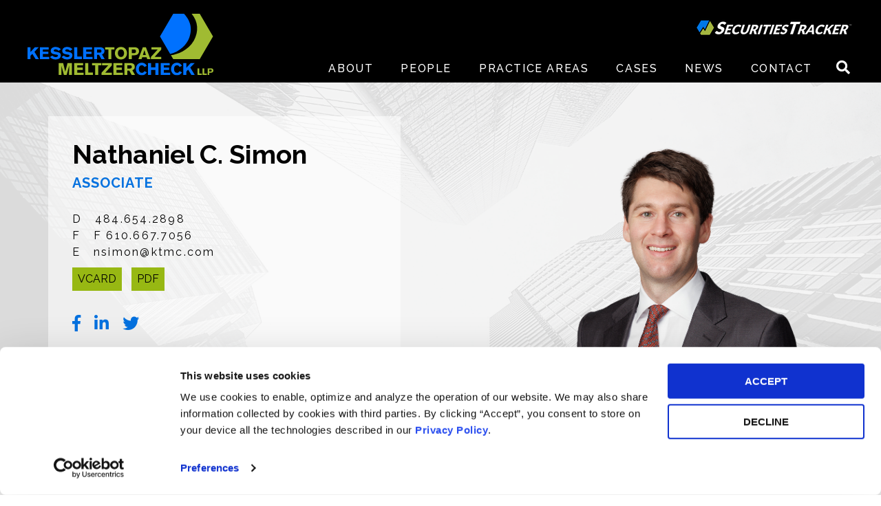

--- FILE ---
content_type: text/html; charset=utf-8
request_url: https://www.ktmc.com/people/nathaniel-simon
body_size: 56220
content:


<!DOCTYPE html>
<html lang="en">
<head id="HTML_head" xmlns:og="http://ogp.me/ns"><meta charset="utf-8" /><meta name="viewport" content="width=device-width, initial-scale=1.0" /><title>
	Nathaniel Simon | People  |  Kessler Topaz
</title><link id="conlink" rel="canonical" href="https://www.ktmc.com/people/nathaniel-simon" />
         <script id="Cookiebot" src="https://consent.cookiebot.com/uc.js" data-cbid="460d1dc6-3e1e-4b6a-8b5a-2e0bfa966bda" data-blockingmode="auto" type="text/javascript"></script>

        
      
            <script>
                window.dataLayer = window.dataLayer || [];

                function gtag() { dataLayer.push(arguments); }

                // Set default consent (denied for most categories)
                gtag('consent', 'default', {
                    'ad_personalization': 'denied',
                    'ad_storage': 'denied',
                    'ad_user_data': 'denied',
                    'analytics_storage': 'denied',
                    'functionality_storage': 'denied',
                    'personalization_storage': 'denied',
                    'security_storage': 'granted',
                    'wait_for_update': 500
                });
            </script>

            <!-- GA4 Google tag (gtag.js) -->
           <script async src="https://www.googletagmanager.com/gtag/js?id=G-EMRZEPFG3G"></script>
           <script>
                gtag('js', new Date());
                gtag('config', 'G-EMRZEPFG3G', {
                    'anonymize_ip': true,
                    'allow_google_signals': false,
                    'allow_ad_personalization_signals': false
                });
           </script>

            <!-- Cookiebot Consent Update Callback -->
              <script>
                  // Track if we've already processed consent
                  var consentProcessed = false;

                  function CookiebotCallback_OnAccept() {
                      // Only process if we haven't done so already
                      if (!consentProcessed) {
                          consentProcessed = true;

                          if (Cookiebot.consent.statistics) {
                              gtag('consent', 'update', {
                                  'analytics_storage': 'granted'
                              });
                              // No page reload needed - GA4 will start tracking immediately
                          }
                          if (Cookiebot.consent.marketing) {
                              gtag('consent', 'update', {
                                  'ad_storage': 'granted',
                                  'ad_user_data': 'granted',
                                  'ad_personalization': 'granted'
                              });
                          }
                          if (Cookiebot.consent.preferences) {
                              gtag('consent', 'update', {
                                  'functionality_storage': 'granted',
                                  'personalization_storage': 'granted'
                              });
                          }
                      }
                  }

                  // Check for existing consent immediately if Cookiebot is already loaded
                  if (typeof Cookiebot !== 'undefined' && Cookiebot.consent) {
                      CookiebotCallback_OnAccept();
                  }
            </script>
        

    <!-- Google Fonts  -->
    <link rel="preconnect" href="https://fonts.googleapis.com" /><link rel="preconnect" href="https://fonts.gstatic.com" crossorigin="" /><link href="https://fonts.googleapis.com/css2?family=Jost:ital,wght@0,100..900;1,100..900&amp;family=Lato:ital,wght@0,100;0,300;0,400;0,700;0,900;1,100;1,300;1,400;1,700;1,900&amp;family=Playfair+Display:ital,wght@0,400..900;1,400..900&amp;family=Raleway:ital,wght@0,100..900;1,100..900&amp;display=swap" rel="stylesheet" /><link rel="stylesheet" href="https://use.fontawesome.com/releases/v5.7.0/css/all.css" integrity="sha384-lZN37f5QGtY3VHgisS14W3ExzMWZxybE1SJSEsQp9S+oqd12jhcu+A56Ebc1zFSJ" crossorigin="anonymous" /><link type="text/css" rel="stylesheet" href="/Styles/colorbox.css" /><link href="https://unpkg.com/aos@2.3.1/dist/aos.css" rel="stylesheet" /><link rel="stylesheet" href="/Styles/grid.css" /><link rel="stylesheet" href="/Styles/shared.css?mod=20240502" /><link rel="stylesheet" href="/Styles/slick.css" />
    <link rel="stylesheet" href="/Styles/showbio.css?v=20241209" />

  
    <script src="https://ajax.aspnetcdn.com/ajax/jQuery/jquery-3.5.1.min.js" integrity="sha384-ZvpUoO/+PpLXR1lu4jmpXWu80pZlYUAfxl5NsBMWOEPSjUn/6Z/hRTt8+pR6L4N2" crossorigin="anonymous"></script>



<meta  property="og:type" content="website" />
<meta  property="og:title" content="Nathaniel Simon | People" />

<meta  property="og:image" content="https://www.ktmc.com/images/addthis/ktmc-social.jpg" />
<meta  name="twitter:card" content="summary_large_image" />
<meta  name="twitter:title" content="Nathaniel Simon | People" />

<meta  name="twitter:image" content="https://www.ktmc.com/images/addthis/ktmc-social.jpg" />

<script type="text/javascript">
 $(document).ready(function() {
  if ($('.wb-editor-form').length>0) {
    $.getScript("/satlib/h/resource/publicWBFormScripts.ashx");
  }
 });
</script>
</head>
<body class="s-page-body-wrap  showbio_page " data-aos-easing="ease" data-aos-duration="400" data-aos-delay="0">
    <form method="post" action="/people/nathaniel-simon" id="form">
<div class="aspNetHidden">
<input type="hidden" name="__VIEWSTATE" id="__VIEWSTATE" value="/[base64]/I=" />
</div>

<div class="aspNetHidden">

	<input type="hidden" name="__VIEWSTATEGENERATOR" id="__VIEWSTATEGENERATOR" value="9B45A006" />
</div>
        <div class="s-page-body-flex">
            <a class="sr-only" href="#skip">Skip to Main Content</a>
            <header id="Header" role="banner">
                <div class="header__container">
                    <div class="header__flex between-xs middle-xs">
                        <a class="logo__container" href="/">
                            
                            <img class="logo" src="/images/kessler-logo.svg" />
                            
                        </a>
                        <button class="nav__toggle end-xs noprint" type="button">
                            <div class="nav__bar first"></div>
                            <div class="nav__bar second"></div>
                            <div class="nav__bar third"></div>
                        </button>
                        <nav role="navigation" class="noprint">
                            
                            <ul class="nav__list">
                                <li class="nav__listItem">
                                    <div class="nav__header" tabindex="0">About<span class="nav__linkArrow">&rsaquo;</span></div>
                                    <div class="subMenu about">
                                        <ul class="subMenu__list">
                                            
                                                    <li><a class="nav__link" href="/about-us/overview">Overview</a></li>
                                                
                                                    <li><a class="nav__link" href="/about-us/pro-bono">Pro Bono </a></li>
                                                
                                                    <li><a class="nav__link" href="/about-us/diversity-inclusion">Diversity & Inclusion</a></li>
                                                
                                                    <li><a class="nav__link" href="/about-us/data-security">Data Security</a></li>
                                                
                                                    <li><a class="nav__link" href="/testimonials">Testimonials</a></li>
                                                
                                                    <li><a class="nav__link" href="/about-us/faq">FAQ</a></li>
                                                
                                        </ul>
                                    </div>
                                </li>
                                <li class="nav__listItem"><a class="nav__header" href="/people">People<span class="nav__linkArrow">&rsaquo;</span></a></li>
                                <li class="nav__listItem">
                                    <div class="nav__header" tabindex="0">Practice Areas<span class="nav__linkArrow">&rsaquo;</span></div>
                                    <div class="subMenu areas">
                                        <ul class="subMenu__list">
                                            
                                                    <li><a class="nav__link" href="/focus-areas/securities-fraud-litigation">Securities Fraud </a></li>
                                                
                                                    <li><a class="nav__link" href="/focus-areas/corporate-governance-litigation">Corporate Governance & M+A </a></li>
                                                
                                                    <li><a class="nav__link" href="/focus-areas/global-securities-litigation">Global Shareholder Litigation</a></li>
                                                
                                                    <li><a class="nav__link" href="/focus-areas/direct-and-opt-out-actions">Direct & Opt-Out</a></li>
                                                
                                                    <li><a class="nav__link" href="/focus-areas/antitrust">Antitrust </a></li>
                                                
                                                    <li><a class="nav__link" href="/focus-areas/banking-financial-services">Banking & Financial Services </a></li>
                                                
                                                    <li><a class="nav__link" href="/focus-areas/consumer-protection">Healthcare Impact & Consumer Protection</a></li>
                                                
                                                    <li><a class="nav__link" href="/focus-areas/data-privacy-cyber-security">Data Privacy & Cyber Security</a></li>
                                                
                                                    <li><a class="nav__link" href="/focus-areas/whistleblower-litigation">Whistleblower </a></li>
                                                
                                                    <li><a class="nav__link" href="/focus-areas/arbitration">Arbitration</a></li>
                                                
                                                    <li><a class="nav__link" href="/focus-areas/securitiestracker">SecuritiesTracker™ </a></li>
                                                
                                        </ul>
                                    </div>
                                </li>
                                <li class="nav__listItem">
                                    <div class="nav__header" tabindex="0">
                                        Cases<span class="nav__linkArrow">&rsaquo;</span>
                                    </div>
                                    <div class="subMenu insights">
                                        <ul class="subMenu__list">
                                            <li><a class="nav__link" href="/investigations">Investigations</a></li>
                                            <li><a class="nav__link" href="/newcases">New Cases</a></li>
                                            <li><a class="nav__link" href="/current-cases">Current Cases</a></li>
                                            <li><a class="nav__link" href="/recent-settlements">Recent Settlements</a></li>
                                            <li><a class="nav__link" href="/landmarkresults">Landmark Results</a></li>
                                        </ul>
                                    </div>
                                </li>
                                <li class="nav__listItem">
                                    <div class="nav__header" tabindex="0">
                                        News<span class="nav__linkArrow">&rsaquo;</span>
                                    </div>
                                    <div class="subMenu careers">
                                        <ul class="subMenu__list">
                                            <li><a class="nav__link" href="/news">News</a></li>
                                            <li><a class="nav__link" href="/insights">Insights</a></li>
                                            <li><a class="nav__link" href="/newsletters">Newsletters</a></li>
                                            <li><a class="nav__link" href="/achievements/awards">Awards & Achievements</a></li>
                                            
                                                    <li><a class="nav__link" href="/conferences-education/overview">Conferences</a></li>
                                                
                                            <li><a class="nav__link" href="/videos">Videos</a></li>
                                        </ul>
                                    </div>
                                </li>
                                <li class="nav__listItem">
                                    <div class="nav__header" tabindex="0">
                                        Contact<span class="nav__linkArrow">&rsaquo;</span>
                                    </div>
                                    <div class="subMenu contact">
                                        <ul class="subMenu__list">
                                            <li><a class="nav__link" href="/offices">Offices</a></li>
                                            <li><a class="nav__link" href="/careers">Careers</a></li>
                                            <li><a class="nav__link" href="/contact-us">Contact Us</a></li>
                                        </ul>
                                    </div>
                                </li>
                                <li class="nav__listItem securitiesTrackerLogo__listItem">
                                    <a class="securitiesTrackerLogo mobile" href="https://www.securitiestracker.com">
                                        <img src="/images/SecuritiesTracker_white.png" alt="" /><span class="sr-only">Securities Tracker Site</span></a>
                                </li>
                            </ul>
                            
                        </nav>
                        <div class="siteSearch noprint">
                            <button type="button" class="siteSearch__toggle"><i class="fa fa-search"></i></button>
                        </div>
                        <div class="siteSearch__inputContainer noprint">
                            <input type="text" class="siteSearch__input" placeholder="Search" />
                            <button type="button" class="siteSearch__submit btn">Search</button>
                        </div>
                    </div>
                    
                    <a class="securitiesTrackerLogo" href="https://www.securitiestracker.com">
                        <img class="securitiesTrackerLogo--white" src="/images/SecuritiesTracker_white.png" alt="" />
                        <span class="sr-only">Securities Tracker Site</span></a>
                    
                </div>
            </header>

            <main class="s-page-body">
                <a class="sr-only" name="skip"></a>
                
    <div class="hero">
        <img class="hero__background" src="/images/landingpage/32613_imagebackground.png" alt="" />
        <div class="container">
            <div class="hero__flex">
                <img class="hero__image noprint" data-aos="fade-right" src="/images/bio/42735_image.png" alt="" /> 
                <div class="hero__info" data-aos="fade-left">
                    <h1>Nathaniel C.  Simon</h1>
                    <h2>Associate</h2>
                    <div class='bio__info'>D &nbsp; 484.654.2898</div>
                    
                    <div class='bio__info'>F &nbsp; F 610.667.7056</div>
                    <div class='bio__info'>E &nbsp; <a href='mailto:nsimon@ktmc.com '>nsimon@ktmc.com </a></div>
                    <div class="bio__downloads">
                        <a class="btn" href="/getvcard.aspx?id=11960">VCARD</a>
                        <a class="btn" href="/getpdf.aspx?pagetype=bio&show=11960">PDF</a>
                    </div>
                    
                    <div class="bio__social noprint">
                        <a target='_blank' href='https://www.facebook.com/KTMClaw/'><i class='fab fa-facebook-f'></i></a>
                        <a target='_blank' href='https://www.linkedin.com/company/kessler-topaz-meltzer-&-check-llp/'><i class='fab fa-linkedin-in'></i></a>
                        <a target='_blank' href='https://twitter.com/ktmclaw?lang=en'><i class='fab fa-twitter'></i></a>
                        
                    </div>
                    
                    <div class="tabs noprint">
                        <button class="tabs__button btn" type="button" data-function='switchSection' data-tag='overview'>Overview</button>
                        <button class="tabs__button btn" type="button" data-function='switchSection' data-tag='experience'>Experience</button>
                        <button class="tabs__button btn" type="button" data-function='switchSection' data-tag='newsevent'>News</button>
                        
                    </div>
                </div>
                <img src='/images/bio/42732_printimage.jpg' class='hero__image printonly'/>                
            </div>
        </div>
    </div>

    <section>
        <div class="container">
            <div class="row">
                <div class="col-md-8">
                    <div data-response="switchSection" data-tag="overview">
                        <div class="wb-content">
                            <p>Nathaniel Simon, an Associate with the Firm, focuses his practice on securities litigation.</p>

<p>Since joining the firm, Nathaniel has helped secure significant recoveries for the firm&rsquo;s clients, including in securities class actions against Allergan, Becton Dickinson, and General Electric. He currently serves on litigation teams prosecuting high-profile securities class actions involving Goldman Sachs, Silicon Valley Bank, NVIDIA, Signature Bank, Mylan, and Humana.&nbsp;</p>

<p>Before joining the firm, Nathaniel clerked for the Honorable Mark A. Kearney, United States District Judge for the Eastern District of Pennsylvania.&nbsp;</p>

                        </div>
                        
                        
                        
                        
                        

<div class="thumbList noprint">
    

    

</div>

                    </div>
                    <div data-response="switchSection" data-tag="experience">
                        <div class="printonly printonlyTitle">Experience</div>

                        
                                <div class="assoc__section">
                                    <h3>Current Cases</h4>
                                    <ul class="assoc__list">
                            
                                <li>
                                    <div class="futureCases">
                                        <div class="title"><a href="/featured-case/celgene-corp-inc">Celgene Corp, Inc.</a></div>
                                        <div class="wb-content"><p style="text-align:justify"><span style="color:#000000">This securities fraud case involves Celgene&rsquo;s misrepresentations and omissions about two billion dollar drugs, Otezla and Ozanimod, that Celgene touted as products that would make up for the anticipated revenue drop following the patent expiration of Celgene&rsquo;s most profitable drug, Revlimid.</span></p>

<p style="text-align:justify"><span style="color:#000000">Celgene launched Otezla, a drug treating psoriasis and psoriatic arthritis, in 2014. Celgene primed the market that Otezla sales were poised to sky-rocket, representing that Otezla net product sales would reach $1.5 billion to $2 billion by 2017. Throughout 2015 and 2016, Defendants represented that Celgene was on-track to meet the 2017 sales projection. As early as mid-2016, however, Defendants received explicit internal warnings that the 2017 projection was unattainable, but continued to reaffirm the 2017 target to investors. By October 2017, however, Celgene announced that the Company had slashed the 2017 guidance by more than $250 million and lowered the 2020 Inflammatory &amp; Immunology (&ldquo;I&amp;I&rdquo;) guidance by over $1 billion. Celgene&rsquo;s stock price plummeted on the news.</span></p>

<p style="text-align:justify"><span style="color:#000000">Ozanimod, a drug treating multiple sclerosis, is another product in Celgene&rsquo;s I&amp;I pipeline, and was initially developed by a different company, Receptos. In July 2015, Celgene purchased Receptos for $7.2 billion and projected annual Ozanimod sales of up to $6 billion despite the fact that Ozanimod was not yet approved by the U.S. Food and Drug Administration (&ldquo;FDA&rdquo;).</span></p>

<p style="text-align:justify"><span style="color:#000000">Celgene told investors that it would file a New Drug Application (&ldquo;NDA&rdquo;) for Ozanimod with the FDA in 2017. Unbeknownst to investors, however, Celgene discovered a metabolite named CC112273 (the &ldquo;Metabolite&rdquo;) through Phase I testing that Celgene started in October 2016, which triggered the need for extensive testing that was required before the FDA would approve the drug. Despite the need for this additional Metabolite testing that would extend beyond 2017, Defendants continued to represent that Celgene was on track to submit the NDA before the end of 2017 and concealed all information about the Metabolite.&nbsp; In December 2017, without obtaining the required Metabolite study results, Celgene submitted the Ozanimod NDA to the FDA. Two months later, the FDA rejected the NDA by issuing a rare &ldquo;refuse to file,&rdquo; indicating that the FDA &ldquo;identifie[d] clear and obvious deficiencies&rdquo; in the NDA.&nbsp; When the relevant truth was revealed concerning Ozanimod, Celgene&rsquo;s stock price fell precipitously, damaging investors.&nbsp; &nbsp;</span></p>

<p style="text-align:justify"><span style="color:#000000">On February 27, 2019, AMF filed a 207-page Second Amended Consolidated Class Action Complaint against Celgene and its executives under Section 10(b) of the Securities Exchange Act. On December 19, 2019, U.S. District Judge John Michael Vasquez issued a 49-page opinion sustaining AMF&rsquo;s claims as to (1) Celgene&rsquo;s and Curran&rsquo;s misstatements regarding Otezla being on track to meet Celgene&rsquo;s 2017 sales projections, and (2) Celgene&rsquo;s, Martin&rsquo;s, and Smith&rsquo;s misstatements about the state of Ozanimod&rsquo;s testing and prospects for regulatory approval.</span></p>

<p style="text-align:justify">On November 29, 2020, Judge Vasquez certified a class of &ldquo;All persons and entities who purchased the common stock of Celgene Corp. between April 27, 2017 through and April 27, 2018, and were damaged thereby&rdquo; and appointed Kessler Topaz Meltzer &amp; Check as Class Counsel.</p>

<p style="text-align:justify">On July 9, 2021, Plaintiff moved to amend the Second Amended Complaint and file the Third Amended Complaint, which alleged a new statement regarding Otezla, and added new allegations based on evidence obtained in discovery regarding Ozanimod. On February 24, 2022, Magistrate Judge James B. Clark granted the motion to amend, which Defendants appealed.&nbsp;</p>

<p style="text-align:justify">Fact and expert discovery is completed. On September 8, 2023, Judge Vazquez issued an order denying in large part Defendants&rsquo; motion for summary judgment, sending the case to trial. &nbsp;Specifically, following oral argument, Judge Vazquez found that genuine disputes of material fact exist with regard to the Otezla statements, denying Defendants&rsquo; motion in its entirety with respect to these statements. The Court also found genuine disputes of material fact with regard to Defendant Philippe Martin&rsquo;s October 28, 2017 statement related to the Ozanimod NDA, and denied Defendants&rsquo; motion with respect claims based on this statement.&nbsp;On October 27, 2023, Defendants moved for summary judgment on one remaining issue - Defendant Celgene Corporation&rsquo;s scienter for corporate statements related to Ozanimod. Plaintiff&nbsp;opposed this motion on November 17, 2023. In October 2024, the Court denied Defendants&rsquo; motion. On November 4, 2025, Plaintiffs filed a motion seeking preliminary approval of a $239 million settlement. The settlement is believed to be one of the top ten largest-ever shareholder recoveries in the Third Circuit.</p>

<p><a href="https://ktmc.com/webfiles/In%20re%20Celgene%20Corp%20-%20Second%20Amended%20Complaint.pdf"><span style="color:#0066ff"><strong>Read Second Amended Consolidated Class Action Complaint Here</strong></span></a></p>

<p><a href="https://ktmc.com/webfiles/In%20re%20Celgene%20Corp%20-%20Opinion%20Granting%20in%20Part%20and%20Denying%20in%20Part%20SAC%20MT....pdf"><span style="color:#0066ff"><strong>Read Opinion Granting and Denying in Part Motion to Dismiss Here</strong></span></a></p>

<p><a href="https://ktmc.com/webfiles/In%20re%20Celgene%20Corp%20-%20Opinion%20Granting%20Class%20Certification.pdf"><span style="color:#0066ff"><strong>Read Opinion Granting Class Certification Here</strong></span></a></p>

<p><strong><a href="http://ktmc.com/webfiles/CGE%20-%20Notice%20of%20Pendency%20-%20Long-Notice%20Final.pdf"><span style="color:#0066ff">Click&nbsp;</span></a></strong><a href="http://ktmc.com/webfiles/CGE%20-%20Notice%20of%20Pendency%20-%20Long-Notice%20Final.pdf"><span style="color:#0066ff"><strong>Here to Read the Class Notice</strong></span></a></p>
</div>
                                    </div>
                                </li>
                            
                                <li>
                                    <div class="futureCases">
                                        <div class="title"><a href="/featured-case/first-republic-bank">First Republic Bank</a></div>
                                        <div class="wb-content"><p style="text-align:justify">This securities fraud class action arises out of misrepresentations and omissions made by former executives of First Republic Bank (&ldquo;FRB&rdquo; or the &ldquo;Bank&rdquo;) and FRB&rsquo;s auditor, KPMG LLP, about significant risks faced by FRB that led to its dramatic collapse in May 2023, the second largest bank collapse in U.S. history.</p>

<p style="text-align:justify">FRB was a California-based bank that catered to high-net worth individuals and businesses in coastal U.S. cities. Leading into and during the Class Period, FRB rapidly grew in size: in 2021 alone, FRB grew total deposits by 36% and total assets by 27%. In 2022, FRB grew by another 17%, exceeding $200 billion in total assets. &nbsp;During this period, Defendants assured investors that the Bank&rsquo;s deposits were well-diversified and stable. Defendants also assured investors that they were actively and effectively mitigating the Bank&rsquo;s liquidity and interest rate risks.</p>

<p style="text-align:justify">The Complaint alleges that Defendants failed to disclose material risks associated with the Bank&rsquo;s deposit base and with respect to Defendants&rsquo; management of liquidity and interest rate risk. In contrast to Defendants&rsquo; representations regarding the safety and stability of FRB, the Complaint alleges that Defendants relied on undisclosed sales practices to inflate the Bank&rsquo;s deposit and loan growth, including, for example, by offering abnormally low interest rates on long-duration, fixed-rate mortgages in exchange for clients making checking deposits. And contrary to Defendants&rsquo; representations that they actively and responsibly managed the Bank&rsquo;s interest rate risk, the Complaint details how Defendants continually violated the Bank&rsquo;s interest rate risk management policies by concentrating the Bank&rsquo;s assets in long-duration, fixed rate mortgages. In 2022, when the Federal Reserve began rapidly raising interest rates, the Bank&rsquo;s low-interest, long-duration loans began to decline in value, creating a mismatch between the Bank&rsquo;s assets and liabilities. Internally, FRB&rsquo;s interest rate models showed severe breaches of the Bank&rsquo;s risk limits in higher rate scenarios, and Defendants discussed potential corrective actions at risk management meetings. However, Defendants took no corrective action, continued to mislead investors about the Bank&rsquo;s interest rate risk, and only amplified the Bank&rsquo;s risk profile by deepening the Bank&rsquo;s concentration in long-duration loans.</p>

<p style="text-align:justify">On October 14, 2022, investors began to learn the truth when FRB announced financial results for the third quarter of 2022, which showed that rising interest rates had begun to impact the Bank&rsquo;s key financial metrics and that the Bank had lost $8 billion in checking deposits. Despite these trends, Defendants continued to reassure investors that Bank&rsquo;s deposits were well-diversified and stable, that FRB had ample liquidity, and that rising interest rates would not limit the growth in FRB&rsquo;s residential mortgage loan business. In FRB&rsquo;s 2022 annual report (released in February 2023, and audited by KPMG), Defendants further claimed that, despite the Bank&rsquo;s increasing interest rate risks, the Bank possessed the ability to hold its concentrated portfolio of long-duration loans and securities to maturity. The undisclosed risks materialized further on March 10, 2023, when peer bank Silicon Valley Bank failed and FRB experienced massive deposit withdrawals of up to $65 billion over two business days, constituting over 40% of the Bank&rsquo;s total deposits. Defendants did not reveal these catastrophic deposit outflows to the market and instead reassured investors regarding the Bank&rsquo;s liquidity position. In the ensuing weeks, FRB&rsquo;s financial position unraveled further, resulting in multiple downgrades by rating agencies, and additional disclosures regarding the magnitude of FRB&rsquo;s deposit outflows and the Bank&rsquo;s worsening liquidity position. On May 1, 2023, FRB was seized by regulators and placed into receivership. These disclosures virtually eliminated the value of FRB&rsquo;s common stock and preferred stock.</p>

<p style="text-align:justify">On February 13, 2024, Plaintiffs filed a 203-page complaint on behalf of a putative class of investors who purchased FRB common stock and preferred stock, alleging violations of Sections 10(b), 20(a), and 20A of the Securities Exchange Act of 1934.&nbsp;Defendants moved to dismiss. Additionally, the U.S. Federal Deposit Insurance Corporation, acting as receiver for First Republic Bank, intervened as a non-party and filed a separate motion challenging the Court&rsquo;s jurisdiction. Briefing on these motions was completed last year, and the Court held oral argument on April 17, 2025. On June 10, 2025, the Court granted the FDIC&rsquo;s motion and dismissed the case with prejudice. The Court ruled that the Financial Institution Reform, Recovery and Enforcement Act of 1989 (FIRREA) stripped the Court of subject matter jurisdiction due to an administrative exhaustion requirement. The Court did not address Defendants&rsquo; motions to dismiss related to the sufficiency of the allegations under the Exchange Act. The matter is currently on appeal.&nbsp;</p>
</div>
                                    </div>
                                </li>
                            
                                <li>
                                    <div class="futureCases">
                                        <div class="title"><a href="/featured-case/goldman-sachs-group-inc">Goldman Sachs Group, Inc.</a></div>
                                        <div class="wb-content"><p style="text-align:justify"><span style="color:#000000">This securities fraud class action case arises out of Goldman Sachs&rsquo; role in the 1Malaysia Development Berhad (&ldquo;1MDB&rdquo;) money laundering scandal, one of the largest financial frauds in recent memory.</span></p>

<p style="text-align:justify"><span style="color:#000000">In 2012 and 2013, Goldman served as the underwriter for 1MDB, the Malaysia state investment fund masterminded by financier Jho Low, in connection with three state-guaranteed bond offerings that raised over $6.5 billion. Goldman netted $600 million in fees for the three bond offerings&mdash;over 100 times the customary fee for comparable deals.</span></p>

<p style="text-align:justify"><span style="color:#000000">In concert with Goldman, Low and other conspirators including government officials from Malaysia, Saudi Arabia, and the United Arab Emirates ran an expansive bribery ring, siphoning $4.5 billion from the bond deals that Goldman peddled as investments for Malaysian state energy projects. In actuality, the deals were shell transactions used to facilitate the historic money laundering scheme. Nearly $700 million of the diverted funds ended up in the private bank account of Najib Razak, Malaysia&rsquo;s now-disgraced prime minister who was convicted for abuse of power in 2020. Other funds were funneled to Low and his associates and were used to buy luxury real estate in New York and Paris, super yachts, and even help finance the 2013 film &ldquo;The Wolf of Wall Street.&rdquo;</span></p>

<p style="text-align:justify"><span style="color:#000000">AP7 filed a 200-page complaint in October 2019 on behalf of a putative class of investors alleging that Goldman and its former executives, including former CEO Lloyd Blankfein and former President Gary Cohn, violated Section 10(b) of the Securities Exchange Act by making false and misleading statements about Goldman&rsquo;s role in the 1MDB fraud. As alleged, when media reports began to surface about the collapse of 1MDB, Goldman denied any involvement in the criminal scheme. Simultaneously, Goldman misrepresented its risk controls and continued to falsely tout the robustness of its compliance measures. Following a series of revelations about investigations into allegations of money laundering and corruption at 1MDB, Goldman&rsquo;s stock price fell precipitously, causing significant losses and damages to the Company&rsquo;s investors.</span></p>

<p style="text-align:justify"><span style="color:#000000">In October 2020, the U.S. Department of Justice announced that Goldman&rsquo;s Malaysia subsidiary had pled guilty to violating the Foreign Corrupt Practices Act (&ldquo;FCPA&rdquo;) which criminalizes the payment of bribes to foreign officials, and that Goldman had agreed to pay $2.9 billion pursuant to a deferred prosecution agreement. This amount includes the largest ever penalty under the FCPA.</span></p>

<p style="text-align:justify"><span style="color:#000000">On June 28, 2021, The Honorable Vernon S. Broderick of the U.S. District Court for the Southern District of New York sustained Plaintiff&#39;s complaint in a 44-page published opinion. On July 31, 2023, the Court granted Plaintiff&rsquo;s motion to amend the complaint to conform the pleadings to the evidence adduced during discovery, which is now complete.&nbsp;</span></p>

<p style="text-align:justify"><span style="color:#000000">Plaintiff first moved for class certification in November 2021. While that motion was pending, the Court granted Plaintiff&rsquo;s motion to amend the complaint and subsequently ordered that Plaintiff&rsquo;s motion for class certification be newly briefed in light of the amended pleading. On September 29, 2023, Plaintiff renewed its motion for class certification. On September 4, 2025, U.S. District Judge Vernon S. Broderick of the Southern District of New York issued a 35-page opinion adopting the 2024 Report and Recommendation of Magistrate Judge Katharine H. Parker recommending certification of the shareholder class in<em> Sjunde AP-Fonden v. The Goldman Sachs Group, Inc.,</em> No. 18-cv-12084. The Court&rsquo;s decision follows a full-day evidentiary hearing and oral argument held in February 2024. Defendants have filed a petition appealing the Court&rsquo;s decision.</span></p>

<p class="MsoPlainText"><a href="https://ktmc.com/webfiles/nysd-1_2018-cv-12084-00272.pdf"><span style="color:#0066ff"><strong>Read Third Amended Class Action Complaint Here</strong></span></a></p>

<p class="MsoPlainText"><a href="https://ktmc.com/webfiles/Sjunde%20AP-Fonden%20v%20The%20Goldman%20Sachs%20Grp%20et%20al%20-%20Opinion%20denying%20in%20part....pdf"><span style="color:#0066ff"><strong>Read Opinion and Order Granting and Denying in Part Motion to Dismiss Here&nbsp;</strong></span></a></p>

<p class="MsoPlainText"><a href="https://ktmc.com/webfiles/2024-04-05%200329%20REPORT%20AND%20RECOMMENDATION%20ON%20MOTION%20FOR%20CLASS%20CERTIFICATION%20re-%20%5B291%5D%20MOTION%20to%20Certify%20Class_%20filed.pdf"><span style="color:#0066ff"><strong>Read the Report and Recommendation on Motion for Class Certification Here</strong></span></a></p>
</div>
                                    </div>
                                </li>
                            
                                <li>
                                    <div class="futureCases">
                                        <div class="title"><a href="/featured-case/humana-inc">Humana, Inc.</a></div>
                                        <div class="wb-content"><p style="text-align:justify"><span>Defendant Humana Inc. is an insurance and healthcare company that provides medical benefit plans to approximately 16.3 million people. This securities fraud class action arises out of Humana&rsquo;s materially false or misleading statements concerning the profitability and quality of its core Medicare Advantage business, which generates the vast majority of the Company&rsquo;s revenue. Medicare Advantage plans provide health insurance to seniors over the age of 65 and those under 65 with particular disabilities.</span></p>

<p style="text-align:justify"><span>On November 20, 2024, Plaintiff filed a 215-page complaint on behalf of a putative class of investors alleging that Defendants Humana, its former Chief Executive Officer, Bruce D. Broussard, and current Chief Financial Officer, Susan Diamond, violated Sections 10(b) and 20(a) of the Securities Exchange Act.</span></p>

<p style="text-align:justify"><span>As alleged in the Complaint, Humana reaped record profits during the height of the COVID-19 pandemic due to abnormally low use of healthcare services by the Company&rsquo;s Medicare Advantage members. By mid-2022, investors were concerned that Humana would see heightened healthcare utilization, and therefore lower profits, as its Medicare Advantage members began seeking care that had been deferred during the pandemic. For Humana, member utilization and the associated cost of providing member benefits is the key measure of the Company&rsquo;s profitability. During the Class Period, Defendants assured investors that the Company was continuing to experience favorable utilization trends in its Medicare Advantage business, and downplayed worries about future utilization increases. In addition, Defendants touted as a competitive advantage and revenue-driver Humana&rsquo;s Star ratings&mdash;a quality measure assigned each year by the Centers for Medicare &amp; Medicaid Services (&ldquo;CMS&rdquo;) that had historically resulted in billions of dollars in additional payments to Humana. </span></p>

<p style="text-align:justify"><span>However, unbeknownst to investors, as the effects of the pandemic abated, Defendants knew that the depressed utilization had created a massive backlog of healthcare needs, particularly elective surgical procedures. By the beginning of the Class Period in July 2022, Defendants knew that there was a surge of Medicare Advantage members seeking previously deferred care, which was significantly increasing the Company&rsquo;s benefit expenses. Moreover, Defendants knew that the Company&rsquo;s own internal analyses showed that Humana faced a significant downgrade in its Star ratings, jeopardizing billions in Medicare revenue.</span></p>

<p style="text-align:justify"><span>The Complaint alleges that Defendants actively concealed the Company&rsquo;s increased Medicare Advantage utilization through improper denials of claims for medical services and aggressive prior authorization practices. At the same time, Defendants undertook a series of destructive cost-cutting measures and headcount reductions. These cost-cutting measures led to declines in the quality of Humana&rsquo;s Medicare Advantage benefit plans, and ultimately, its Star ratings by hamstringing the departments responsible for ensuring that Humana&rsquo;s members had access to high quality, accessible, and efficient healthcare. </span></p>

<p style="text-align:justify"><span>The truth regarding Humana&rsquo;s increased utilization began to emerge in June 2023, causing a series of stock price declines in the latter half of 2023 and early 2024. Throughout this period, Defendants continued to tout the Company&rsquo;s Star ratings and claimed that they could offset the Company&rsquo;s increased utilization costs through further cost cuts. Then, in October 2024, the truth regarding the dramatic decline in Humana&rsquo;s Medicare Advantage plans was revealed when the Company&rsquo;s significantly degraded Star ratings were released by CMS, causing another precipitous drop in Humana&rsquo;s stock price.&nbsp;Defendants moved to dismiss the Complaint in January 2025. Briefing on Defendants&rsquo; motion to dismiss concluded in April 2025 and is pending before the Court.</span></p>

<p style="text-align:justify"><a href="https://ktmc.com/webfiles/0054_%20(11-20-2024)%20AMENDED%20COMPLAINT%20Consolidated%20Class%20Action%20Complaint%20for%20Violations%20of%20Federal%20Securities%20Laws%20agai.pdf"><span style="color:#0066ff"><strong>Read Amended Class Action Complaint Here</strong></span></a></p>
</div>
                                    </div>
                                </li>
                            
                                <li>
                                    <div class="futureCases">
                                        <div class="title"><a href="/featured-case/mylan-nv">Mylan N.V. </a></div>
                                        <div class="wb-content"><p style="text-align:justify">This securities fraud class action involves claims against Mylan (n/k/a Viatris Inc.), the world&rsquo;s second largest generic drug manufacturer, and its CEO Heather Bresch, President Rajiv Malik, and CFO Kenneth Parks. The case arises out of Defendants&rsquo; scheme and misrepresentations regarding rampant abuses of federal quality control regulations, including at Mylan&rsquo;s flagship Morgantown, West Virginia manufacturing plant. As is alleged in the complaint, Defendants&rsquo; scheme involved directing employees to circumvent data safety and quality regulations, including through manipulating drug testing results to achieve passing scores and corrupting testing data to create the false appearance of compliance. Defendants carried out this scheme to boost Mylan&rsquo;s manufacturing productivity, and thus profits, while assuring the investing public that its manufacturing methods complied with FDA standards.</p>

<p style="text-align:justify">Defendants&rsquo; misrepresentations and scheme came to light through a series of corrective disclosures, which, together, caused the price of Mylan&rsquo;s common stock to fall by over 50%. The complaint alleges that the relevant truth about Defendants&rsquo; deceptive conduct began to come to light in June 2018 when Bloomberg publicly revealed the FDA&rsquo;s findings of Morgantown&rsquo;s noncompliant manufacturing practices. The complaint alleges that investors continued to learn the truth of Mylan&rsquo;s violative and deceptive manufacturing practices in subsequent disclosures in August 2018 and February and May 2019 that concerned the company&rsquo;s efforts to remediate the Morgantown facility.</p>

<p style="text-align:justify">In November 2020, Lead Plaintiff filed the 137-page complaint alleging Defendants&rsquo; violations of the securities laws. In January 2021, Defendants moved to dismiss the complaint. Following the completion of briefing on Defendants&rsquo; motion to dismiss and oral argument, on May 18, 2023, the Court issued an opinion and order denying the motion to dismiss in part. Defendants then moved for judgment on the pleadings arguing that Lead Plaintiff could not establish loss causation for claims sustained in the Court&rsquo;s opinion and order, which Lead Plaintiff opposed. &nbsp;The Court accepted Lead Plaintiff&rsquo;s arguments in a July 2025 ruling denying Defendants&rsquo; motion.&nbsp;</p>

<p><a href="https://ktmc.com/webfiles/In%20re%20Mylan%2C%20N_V_%20-%20Consolidated%20Class%20Action%20Complaint.pdf"><span style="color:#0066ff"><strong>Read Consolidated Class Action Complaint Here</strong></span></a></p>
</div>
                                    </div>
                                </li>
                            
                                <li>
                                    <div class="futureCases">
                                        <div class="title"><a href="/featured-case/signature-bank">Signature Bank </a></div>
                                        <div class="wb-content"><p style="text-align:justify">This securities fraud class action arises out of representations and omissions made by former executives of Signature Bank (&ldquo;SBNY&rdquo; or the &ldquo;Bank&rdquo;) and the Bank&rsquo;s auditor, KPMG, about the Bank&rsquo;s emergent risk profile and deficient management of those risks that ultimately caused the Bank to collapse in March 2023. The Bank&rsquo;s collapse marked the third largest bank failure in U.S. history, and erased billions in shareholder value. &nbsp;<br />
<br />
As is alleged in the Complaint, SBNY had long been a conservative New York City-centric operation serving real estate companies and law firms. Leading up to and during the Class Period, however, the individual Defendants pursued a rapid growth strategy focused on serving cryptocurrency clients. In 2021, the first year of the Class Period, SBNY&rsquo;s total deposits increased $41 billion (a 67% increase); cryptocurrency deposits increased $20 billion (constituting over 25% of total deposits); and the stock price hit record highs. Defendants assured investors that the Bank&rsquo;s growth was achieved in responsible fashion&mdash;telling them that the Bank had tools to ensure the stability of new deposits, was focused on mitigating risks relating to its growing concentration in digital asset deposits, and was performing required stress testing.&nbsp;<br />
<br />
Unknown to investors throughout this time, however, Defendants lacked even the most basic methods to analyze the Bank&rsquo;s rapidly shifting risk profile. Contrary to their representations, Defendants did not have adequate methods to analyze the stability of deposits and did not abide by risk or concentration limits. To the contrary, deposits had become highly concentrated in relatively few depositor accounts, including large cryptocurrency deposits&mdash;an issue that should have been flagged in the Bank&rsquo;s financial statements. The Bank&rsquo;s stress testing and plans to fund operations in case of contingency were also severely deficient. The Bank&rsquo;s regulators communicated these issues directly to Defendants leading up to and throughout the Class Period&mdash;recognizing on multiple occasions that Defendants had failed to remedy them.&nbsp;<br />
<br />
Investors began to learn the truth of Defendants&rsquo; misrepresentations and omissions of material fact as widespread turmoil hit the cryptocurrency market in 2022, resulting in deposit run-off and calling into question SBNY&rsquo;s assessment and response to the cryptocurrency deposit risks. During this time period, Defendants again assured investors that the Bank had appropriate risk management strategies and even modeled for scenarios where cryptocurrency deposits were all withdrawn. Investors only learned the true state of SBNY&rsquo;s business on March 12, 2023, when the Bank was shuttered and taken over by regulators.<br />
<br />
In December, Plaintiff filed a 166-page complaint on behalf of a putative class of investors alleging that Defendants violated Section 10(b) of the Securities Exchange Act of 1934. Defendants and the FDIC (as Receiver for the Bank) both moved to dismiss the complaint. In the Spring 2025, the Court granted the FDIC&rsquo;s motion on jurisdictional grounds. The Court did not address Defendants&rsquo; motions to dismiss related to the sufficiency of the allegations under the Exchange Act. Plaintiff&rsquo;s appeal to the Second Circuit is fully briefed and was argued before the Circuit in October 2025. &nbsp;We are awaiting a decision.</p>

<p style="text-align:justify"></p>

<p></p>
</div>
                                    </div>
                                </li>
                            
                                <li>
                                    <div class="futureCases">
                                        <div class="title"><a href="/featured-case/silicon-valley-bank-svb">Silicon Valley Bank ("SVB")</a></div>
                                        <div class="wb-content"><table border=".1" cellpadding="3" cellspacing="1">
	<tbody>
		<tr>
			<td><span style="color:#0066ff"><strong>CASE CAPTION&nbsp; &nbsp; &nbsp; &nbsp;&nbsp;</strong></span></td>
			<td><em>In re&nbsp;SVB Fin. Grp. Sec. Litig.</em></td>
		</tr>
		<tr>
			<td><span style="color:#0066ff"><strong>COURT</strong></span></td>
			<td>United States District Court for the Northern District of California</td>
		</tr>
		<tr>
			<td><span style="color:#0066ff"><strong>CASE NUMBER</strong></span></td>
			<td>3:23-cv-01097-JD</td>
		</tr>
		<tr>
			<td><span style="color:#0066ff"><strong>JUDGE</strong></span></td>
			<td>Honorable No&euml;l Wise</td>
		</tr>
		<tr>
			<td><span style="color:#0066ff"><strong>PLAINTIFFS</strong></span></td>
			<td>Norges Bank; Sjunde AP-Fonden; Asbestos Workers Philadelphia Welfare and Pension Fund; Heat &amp; Frost Insulators Local 12 Funds</td>
		</tr>
		<tr>
			<td><span style="color:#0066ff"><strong>EXCHANGE ACT DEFENDANTS</strong></span></td>
			<td>Gregory W. Becker; Daniel J. Beck&nbsp;</td>
		</tr>
		<tr>
			<td><span style="color:#0066ff"><strong>EXCHANGE ACT CLASS</strong></span></td>
			<td>Purchasers of the common stock of Silicon Valley Bank Financial Group between January 21, 2021, to March 10, 2023, inclusive</td>
		</tr>
		<tr>
			<td><span style="color:#0066ff"><strong>SECURITIES ACT DEFENDANTS</strong></span></td>
			<td>Gregory W. Becker; Daniel J. Beck, Karen Hon; Goldman Sachs &amp; Co. LLC; BofA Securities, Inc.; Keefe, Bruyette &amp; Woods, Inc.; Morgan Stanley &amp; Co. LLC; Roger Dunbar; Eric Benhamou; Elizabeth Burr; John Clendening; Richard Daniels; Alison Davis; Joel Friedman; Jeffrey Maggioncalda; Beverly Kay Matthews; Mary J. Miller; Kate Mitchell; Garen Staglin; KPMG LLP</td>
		</tr>
		<tr>
			<td><span style="color:#0066ff"><strong>SECURITIES ACT CLASS</strong></span></td>
			<td>Purchasers in the following registered offerings of securities issued by Silicon Valley Bank Financial Group: (i) Series B preferred stock and 1.8% Senior Notes offering on February 2, 2021; (ii) common stock offering on March 25, 2021; (iii) Series C preferred stock and 2.10% Senior Notes offering on May 13, 2021; (iv) common stock offering on August 12, 2021; (v) Series D preferred stock and 1.8% Senior Notes offering on October 28, 2021; and (vi) 4.345% Senior Fixed Rate/Floating Rate Notes and 4.750% Senior Fixed Rate/Floating Rate Notes offering on April 29, 2022.</td>
		</tr>
	</tbody>
</table>

<p></p>

<p>Plaintiffs bring this securities fraud class action under the Securities Exchange Act of 1934 (&ldquo;Exchange Act&rdquo;) and Securities Act of 1933 (&ldquo;Securities Act&rdquo;) against former executives and Board members of Silicon Valley Bank (&ldquo;SVB&rdquo; or the &ldquo;Bank&rdquo;), underwriters of certain of SVB&rsquo;s securities offerings, and the Bank&rsquo;s auditor, KPMG LLP (collectively, &ldquo;Defendants&rdquo;). The action centers on Defendants&rsquo; misrepresentations and omissions concerning the Bank&rsquo;s deficient risk management, including its management of liquidity and interest rate risks. A post mortem report from the Federal Reserve ultimately found that these deficiencies were directly linked to the Bank&rsquo;s collapse in March 2023.&nbsp;<br />
<br />
The Exchange Act claims are brought on behalf of all persons and entities who purchased or otherwise acquired the common stock of Silicon Valley Bank Financial Group, the parent company of SVB, between January 21, 2021 and March 10, 2023, inclusive (the &ldquo;Class Period&rdquo;), and were damaged thereby. Specifically, Plaintiffs allege that throughout the Class Period, SVB&rsquo;s CEO Gregory W. Becker and CFO Daniel Beck (the &ldquo;Exchange Act Defendants&rdquo;) made false and misleading statements and omissions regarding SVB&rsquo;s risk management practices, and its ability to hold tens of billions of dollars in &ldquo;HTM&rdquo; securities to maturity.&nbsp;<br />
<br />
Contrary to the Exchange Act Defendants&rsquo; statements, and unbeknownst to SVB investors, SVB suffered from severe and significant deficiencies in its risk management framework and, accordingly, could not adequately assess, measure, and mitigate the many risks facing the Bank, nor properly assess its ability to hold its HTM securities to maturity. As the Federal Reserve has outlined, SVB had a grossly deficient risk management program that posed a &ldquo;significant risk&rdquo; to &ldquo;the Firm&rsquo;s prospects for remaining safe and sound&rdquo;; had in place interest rate models that were unrealistic and &ldquo;not reliable&rdquo;; employed antiquated stress testing methodologies; and had a liquidity risk management program that threatened SVB&rsquo;s &ldquo;longer term financial resiliency&rdquo; by failing to ensure that the Bank would have &ldquo;enough easy-to-tap cash on hand in the event of trouble&rdquo; or assess how its projected contingency funding would behave during a stress event. Plaintiffs further allege that the Exchange Act Defendants were well aware of these deficiencies because, among other things, the Federal Reserve repeatedly warned the Exchange Act Defendants about the deficiencies and the dangers they posed throughout the Class Period.<br />
<br />
The Securities Act claims are brought on behalf of all persons and entities who purchased or acquired SVB securities in or traceable to SVB&rsquo;s securities offerings completed on or about February 2, 2021, March 25, 2021, May 13, 2021, August 12, 2021, October 28, 2021, and April 29, 2022 (the &ldquo;Offerings&rdquo;). Plaintiffs allege that the offering documents accompanying these issuances also contained materially false statements regarding the effectiveness of the Bank&rsquo;s interest rate and liquidity risk management, and its ability to hold its HTM securities to maturity. Through these Offerings, SVB raised $8 billion from investors.<br />
<br />
Investors began to learn the relevant truth concealed by Defendants&rsquo; misrepresentations and omissions in 2022, when Defendants reported that, contrary to their prior representations, the rising interest rate environment had caused an immediate impact to the Bank&rsquo;s financial results and future estimates. On March 8, 2023, the relevant truth was further revealed when SVB announced that, due to short-term liquidity needs, the Bank had been forced to sell all of its available for sale securities portfolio for a nearly $2 billion dollar loss, and would need to raise an additional $2.25 billion in funding. Two days later, on March 10, 2023, the California Department of Financial Protection &amp; Innovation closed SVB and appointed the FDIC as the Bank&rsquo;s receiver. SVB has filed for bankruptcy, and Congress, the DOJ, the SEC, and multiple other government regulators have commenced investigations into the Bank&rsquo;s collapse and the Exchange Act Defendants&rsquo; insider trading.<br />
<br />
On January 16, 2024, Plaintiffs filed an amended operative complaint detailing Defendants&rsquo; violations of the federal securities laws. Defendants filed three separate motions to dismiss the complaint, which Plaintiffs opposed in May 2024. On June 13, 2025, U.S. District Judge No&euml;l Wise denied all motions to dismiss in a 29-page opinion. The case is now in fact discovery.&nbsp;</p>
</div>
                                    </div>
                                </li>
                            
                                <li>
                                    <div class="futureCases">
                                        <div class="title"><a href="/featured-case/verizon-communications-inc">Verizon Communications, Inc.</a></div>
                                        <div class="wb-content"><p>This securities fraud class action arises out of representations and omissions made by Verizon Communications Inc. (&ldquo;Verizon&rdquo; or &ldquo;the Company&rdquo;) and its senior executives concerning material risks facing the Company due to its ownership of toxic lead-sheathed cables.</p>

<p>Verizon is one of the largest telecommunications providers in the world. For decades, largely outside the public view, Verizon has owned a massive, decaying web of cables sheathed with lead, a toxic contaminant that is closely regulated as it presents significant health and environmental protection risks. As Lead Plaintiffs allege, Verizon has abandoned many of these lead-sheathed cables in place while transitioning its service lines to fiber optics. Verizon has known of the risks associated with its decaying lead network for years, and throughout the Class Period, faced mounting evidence that its lead-sheathed cables were harming its employees and the public, and that the true extent of its sprawling lead-sheathed cable network and related potential financial liabilities would be revealed. Despite this reality, Defendants misled investors about the enormous risks associated with Verizon&rsquo;s lead-sheathed cabling network.</p>

<p>Investors learned the true extent of Verizon&rsquo;s lead-sheathed cable problem through a series of investigative reports published by <em>The Wall Street Journal</em> (&ldquo;<em>WSJ</em>&rdquo;) in July 2023. The <em>WSJ</em> revealed to investors, among other things: (i) that the Company owned likely thousands of miles of abandoned lead-sheathed cables spanning the Northeast United States; (ii) that environmental testing revealed that lead was leaching into the environment at these sites; and (iii) that former lineworkers who were exposed to lead cables were now suffering from lead toxicity. In response to the <em>WSJ</em>&rsquo;s reporting, Verizon&rsquo;s stock fell dramatically, wiping out billions in market capitalization.</p>

<p>On April 21, 2025, Lead Plaintiffs filed the operative complaint on behalf of a putative class of investors alleging that Defendants violated Sections 10(b) and 20(a) of the Securities Exchange Act of 1934.&nbsp;Briefing on Defendants&rsquo; motion to dismiss is ongoing.</p>
</div>
                                    </div>
                                </li>
                            
                                </ul>
                                </div>
                            

                        
                                <div class="assoc__section">
                                    <h3>Landmark Results</h3>
                                    <ul class="assoc__list">
                            
                                <li class="assoc__item">
                                    <div class="futureCases">
                                        <div class="title"><a href="/settled-cases/allergan-generic-drug-pricing">Allergan Generic Drug Pricing</a></div>
                                        <div class="wb-content"><p><strong><span style="color:#0066ff">Case Caption</span>:</strong> <em>In re Allergan Generic Drug Pricing Sec. Litig.</em></p>

<p><span style="color:#0066ff"><strong>Case Number</strong></span>: 2:16-cv-09449-KSH-CLW</p>

<p><span style="color:#0066ff"><strong>Court</strong></span>: District of New Jersey</p>

<p><span style="color:#0066ff"><strong>Judge</strong></span>: Honorable Katharine S. Hayden</p>

<p><span style="color:#0066ff"><strong>Plaintiffs</strong></span>:&nbsp;Sjunde AP-Fonden and Union Asset Management Holding AG</p>

<p><span style="color:#0066ff"><strong>Defendants</strong></span>: Allergan plc, Paul Bisaro, Brenton L. Saunders, R. Todd Joyce, Maria Teresa Hilado, Sigurdur O. Olafsson, David A. Buchen, James H. Bloem, Christopher W. Bodine, Tamar D. Howson, John A. King, Ph.D, Catherine M. Klema, Jiri Michal, Jack Michelson, Patrick J. O&rsquo;Sullivan, Ronald R. Taylor, Andrew L. Turner, Fred G. Weiss, Nesli Basgoz, M.D., and Christopher J. Coughlin</p>

<p style="text-align:justify"><font color="#0066ff"><strong>Overview</strong></font>: Kessler Topaz&nbsp;represented Lead Plaintiff Sjunde-AP Fonden, one of Sweden&rsquo;s largest pension funds, in this long-running securities fraud class action before The Honorable Katharine S. Hayden of the United States District Court for the District of New Jersey. The $130 million recovery is the first settlement of a federal securities case arising out of the industrywide generic drug price-fixing scandal which first came to light when Congress launched an investigation into the historic increases in generic drug prices. The price-fixing conspiracy, led by Allergan and several other drug makers, is believed to be the largest domestic pharmaceutical cartel in U.S. history. Shareholders alleged that notwithstanding Allergan&rsquo;s prominent role in this illicit scheme, the company repeatedly misrepresented to investors that it was not engaged in anticompetitive conduct&mdash;even as Allergan became ensnared in an investigation by the U.S. Department of Justice and 46 state attorneys general.</p>

<p>For four years, a team of Kessler Topaz litigators prosecuted these claims from the initial investigation and drafting of the complaint through full fact discovery and class certification proceedings. On August 6, 2019, Judge Hayden issued a 31-page opinion denying defendants&rsquo; motions to dismiss the complaint, sustaining investors&rsquo; claims in full, and firmly establishing a shareholder-plaintiff&rsquo;s ability to pursue securities fraud claims based on the concealment of an underlying antitrust conspiracy. The parties&rsquo; settlement was approved by the Court on November 22, 2021, marking a historic recovery for investors and sending a strong message to drug makers engaged in anticompetitive conduct.</p>
</div>
                                    </div>
                                </li>
                            
                                </ul>
                            </div>
                            

                        <div class="wb-content">
                            
                        </div>
                    </div>
                    <div data-response="switchSection" data-tag="newsevent">
                        
                                <div class="assoc__section">
                                    <div class="mediaType">News</div>
                                    <ul class="itemList">
                            
                                <li>
                                    <div class="mediaItem">
                                        <div class="mediaTitle"><a href="/news/ktmc-secures-239-million-recovery-for-investors-in-celgene-securities-fraud-suit">KTMC Secures $239 Million Recovery for Investors in Celgene Securities Fraud Suit</a></div>
                                        <div class='mediaDate'>November 5, 2025</div>
                                    </div>
                                </li>
                            
                                <li>
                                    <div class="mediaItem">
                                        <div class="mediaTitle"><a href="/news/kessler-topaz-secures-class-certification-in-goldman-sachs-fraud-suit-involving-1mdb-corruption-scandal">Kessler Topaz Secures Class Certification in Goldman Sachs Fraud Suit Involving 1MDB Corruption Scandal</a></div>
                                        <div class='mediaDate'>September 5, 2025</div>
                                    </div>
                                </li>
                            
                                <li>
                                    <div class="mediaItem">
                                        <div class="mediaTitle"><a href="/news/kessler-topaz-achieves-class-certification-win-in-1mdb-fraud-suit-against-goldman-sachs">Kessler Topaz Achieves Class Certification Win in 1MDB Fraud Suit Against Goldman Sachs </a></div>
                                        <div class='mediaDate'>April 9, 2024</div>
                                    </div>
                                </li>
                            
                                <li>
                                    <div class="mediaItem">
                                        <div class="mediaTitle"><a href="/news/new-jersey-federal-court-hands-kessler-topaz-significant-summary-judgment-win-sends-celgene-investors-claims-to-trial">New Jersey Federal Court Hands Kessler Topaz Significant Summary Judgment Win, Sends Celgene Investors' Claims to Trial</a></div>
                                        <div class='mediaDate'>September 13, 2023</div>
                                    </div>
                                </li>
                            
                                <li>
                                    <div class="mediaItem">
                                        <div class="mediaTitle"><a href="/news/california-federal-court-certifies-advertiser-classes-in-consumer-fraud-case-against-google">California Federal Court Certifies Advertiser Classes  in Consumer Fraud Case Against Google</a></div>
                                        <div class='mediaDate'>August 17, 2023</div>
                                    </div>
                                </li>
                            
                                <li>
                                    <div class="mediaItem">
                                        <div class="mediaTitle"><a href="/news/new-jersey-federal-court-approves-130-million-settlement-for-investors-in-allergan-generic-drug-price-fixing-securities-litigation">New Jersey Federal Court Approves $130 Million Settlement for Investors in Allergan Generic Drug Price-Fixing Securities Litigation</a></div>
                                        <div class='mediaDate'>November 22, 2021</div>
                                    </div>
                                </li>
                            
                                </ul>
                        </div>
                            
                        
                    </div>
                    
                </div>
                <div class="col-md-4 sidebar">
                    
                            <div class="assoc__section">
                                <h4 class="assoc__title">Practice Areas</h4>
                                <ul class="assoc__list">
                        
                            <li class="assoc__item"><a class="assoc__link" href="/focus-areas/securities-fraud-litigation">Securities Fraud </a></li>
                        
                            <li class="assoc__item"><a class="assoc__link" href="/focus-areas/global-securities-litigation">Global Shareholder Litigation</a></li>
                        
                            <li class="assoc__item"><a class="assoc__link" href="/focus-areas/direct-and-opt-out-actions">Direct & Opt-Out</a></li>
                        
                            </ul>
                        </div>
                        

                    
                            <div class="assoc__section education">
                                <h4 class="assoc__title">Education</h4>
                                <ul class="assoc__list">
                        
                            <li class="assoc__item">
                                Gettysburg College
                                <div class='yearHonor'>B.A., 2014</div>
                            </li>
                        
                            <li class="assoc__item">
                                Villanova University Charles Widger School of Law, <i>Villanova Law Review</i>
                                <div class='yearHonor'>J.D., 2018</div>
                            </li>
                        
                            </ul>
                        </div>
                        

                    
                            <div class="assoc__section">
                                <h4 class="assoc__title">Admissions</h4>
                                <ul class="assoc__list">
                        
                            <li class="assoc__item">Pennsylvania</li>
                        
                            <li class="assoc__item">USDC, Eastern District of Pennsylvania</li>
                        
                            <li class="assoc__item">USDC, Western District of Pennsylvania</li>
                        
                            <li class="assoc__item">USCA, Second Circuit</li>
                        
                            </ul>
                        </div>
                        


                </div>
            </div>
        </div>
    </section>




            </main>

            <footer id="HTML_BodyFooter" class="s-page-footer">
                <div class="container">
                    <div class="footer__iconContainer noprint">
                        <a href='https://www.facebook.com/pages/Kessler-Topaz-Meltzer-Check-LLP/143096765763736' target='_blank' class='footer__socialIcon'><i class='fab fa-facebook-f'></i></a>
                        <a href='https://www.linkedin.com/company/kessler-topaz-meltzer-&-check-llp' target='_blank' class='footer__socialIcon'><i class='fab fa-linkedin-in'></i></a>
                        <a href='https://twitter.com/KTMCLaw' target='_blank' class='footer__socialIcon'><i class='fab fa-twitter'></i></a>
                        <a href='https://www.instagram.com/ktmclaw/' target='_blank' class='footer__socialIcon'><i class='fab fa-instagram'></i></a>
                    </div>
                    <div class="footerLegal noprint">
                        <a class="footerLegal__link" href="/disclaimer">Disclaimer</a> | 
                        
                        <a class="footerLegal__link" href="/privacy">Privacy Policy</a>
                        
                        <span class="tracker-link">|</span>
                        <a class="footerLegal__link tracker-link" href="/security-tracker/login">SecuritiesTracker Log In</a>
                        
                    </div>
                    <div class="copyright">
                        KESSLER TOPAZ MELTZER & CHECK, LLP 2026 ALL RIGHTS RESERVED
                    </div>
                </div>
            </footer>
        </div>

        <div class="popupMessage">
            <div class="mask"></div>
            <div class="message centered">
            </div>
        </div>

        <script src="https://unpkg.com/aos@2.3.1/dist/aos.js"></script>
        <script>AOS.init();</script>
        <script type="text/javascript" src="/Scripts/jquery.colorbox-min.js?v=1.6.4"></script>
        <script type="text/javascript" src="/Scripts/jquery.cookie.js"></script>        
        <script type="text/javascript" src="/Scripts/slick.min.js"></script>
        <script type="text/javascript" src="/Scripts/shared.js?mod=20250822"></script>
        <script type="text/javascript" src="https://www.google.com/recaptcha/api.js"></script>
        <script type="text/javascript" src="https://maps.googleapis.com/maps/api/js?key=AIzaSyCcft8znjHqrBgkbffbV5haY_3xRiUjhmo&libraries=places"></script>

        


    </form>
    
    <script>
        (function (h, o, t, j, a, r) {
            h.hj = h.hj || function () { (h.hj.q = h.hj.q || []).push(arguments) };
            h._hjSettings = { hjid: 677828, hjsv: 6 };
            a = o.getElementsByTagName('head')[0];
            r = o.createElement('script'); r.async = 1;
            r.src = t + h._hjSettings.hjid + j + h._hjSettings.hjsv;
            a.appendChild(r);
        })(window, document, 'https://static.hotjar.com/c/hotjar-', '.js?sv=');
    </script>
    
</body>
</html>


--- FILE ---
content_type: text/css
request_url: https://www.ktmc.com/Styles/shared.css?mod=20240502
body_size: 3579
content:


/* #97B813; Green */
/* #0471DF; Blue */
/* #E18730  Orange */

html {
    overflow: hidden scroll;
    scroll-behavior: smooth;
}

    html.fixed {
        position: fixed;
        overflow: hidden;
    }

body {
    font-family: 'Raleway',Arial, sans-serif;
    font-size: 16px;
    line-height: 1.5;
}

h1 {
    font-family: 'Raleway', Arial, sans-serif;
    font-size: 26px;
    font-weight: 400;
    letter-spacing: 6px;
    color: #000;
    text-transform: uppercase;
    text-align: center;
    margin: 60px 0 50px;
    line-height: 1.1;
}

h2 {
    font-family: 'Raleway', Arial, sans-serif;
    font-size: 26px;
    font-weight: 300;
    letter-spacing: 4.8px;
    color: #000;
    text-transform: uppercase;
    line-height: 1.1;
}

a {
    text-decoration: none;
    color: #0471DF;
}

em, i {
    font-size: inherit;
}

ul {
    margin: 0;
    padding: 0;
}

li {
    list-style: none;
}

ul.itemList {
    margin: 0;
    padding: 0;
    list-style: none;
}

    ul.itemList li {
        margin-bottom: 6px;
    }

    ul.itemList ul.itemList {
        margin-top: 6px;
        margin-left: 24px;
        margin-right: 24px;
    }

        ul.itemList ul.itemList li:last-child {
            margin-bottom: 0;
        }


input, select {
    font-family: Arial;
    color: #808080;
}

.printonly {
    display: none;
}

button {
    font-family: Raleway;
}

.textbox { padding: 8px; width: 100%; margin-bottom: 8px; display: block; box-sizing: border-box; border: 1px solid #CBCBCB; letter-spacing: 3px; color: #000; font-size: 15px; min-height: 38px; }

    .textbox::-webkit-input-placeholder {
        letter-spacing: 3px;
        color: #000;
    }

    .textbox::-moz-placeholder {
        letter-spacing: 3px;
        color: #000;
    }

    .textbox:-ms-input-placeholder {
        letter-spacing: 3px;
        color: #000;
    }

    .textbox:-moz-placeholder {
        letter-spacing: 3px;
        color: #000;
    }

.textarea {
    padding: 9px 16px;
    display: block;
    width: 100%;
    box-sizing: border-box;
    height: 120px;
    resize: none;
    border: 1px solid #CBCBCB;
}

.dropdown { padding: 8px 20px 8px 8px; display: block; margin-bottom: 20px; width: 100%; letter-spacing: 3px; box-sizing: border-box; background-color: #FFF; color: #000; border: 1px solid #CBCBCB; font-size: 15px; min-height: 38px; }

.dropdownArrow {
    position: relative;
}

    .dropdownArrow select {
        -webkit-appearance: none;
        -moz-appearance: none;
        -o-appearance: none;
        appearance: none;
    }

        .dropdownArrow select::-ms-expand {
            display: none;
        }

    .dropdownArrow:after {
        content: url(/images/select_arrow.png);
        position: absolute;
        top: 5px;
        right: 30px;
        color: rgba(203, 203, 203, 0.7);
    }

.validity-error-message {
    color: red;
    padding: 4px 0 10px 0;
}

#cboxContent {
    background: #fff !important;
}

.textCenter {
    text-align: center;
    vertical-align: middle;
}

.textRight {
    text-align: right;
}

.textLeft {
    text-align: left;
}

.wb-content p {
    padding: 0 0 20px;
    margin: 0;
}

.wb-content h3 {
    color: #0471DF;
    font-weight: 500;
    font-size: 20px;
    letter-spacing: .1em;
    padding-bottom: 15px;
}

.wb-content ul {
    display: block;
    list-style-type: disc;
    margin-top: 10px;
    padding-left: 40px;
}

.wb-content li {
    display: list-item;
    list-style-type: disc;
}

/* page structure header/footer */

header {
    position: fixed;
    width: 100%;
    background: #000;
    z-index: 2;
    padding: 10px;
}

    header.scrolling {
        background: #000;
        -webkit-box-shadow: 0 5px 5px 0 rgb(38 55 70 / 40%);
        -moz-box-shadow: 0 5px 5px 0 rgba(38,55,70,.4);
        box-shadow: 0 5px 5px 0 rgb(38 55 70 / 40%);
    }

.header__container {
    padding: 0 20px;
}

.header__flex {
    display: flex;
    align-items: center;
}

.logo__container {
    display: block;
    width: 180px;
    flex-shrink: 0;
    transition: all .2s;
}

.logo {
    display: block;
}


.scrolling .KTMCLogo--white {
    display: block;
    width: 100px;
}

.KTMCLogo--white {
    display: none;
}

.scrolling .KTMCLogo--black {
    display: none;
}

.KTMCLogo--black {
    display: block;
    width: 130px;
}


nav {
    display: none;
    position: absolute;
    top: calc(100% + 53px);
    left: 0;
    width: 100%;
    /*background: #000;*/
    text-align: left;
}

    nav.active {
        display: block;
        -webkit-box-shadow: 0px 5px 5px 0px rgba(38,55,70,0.4);
        -moz-box-shadow: 0px 5px 5px 0px rgba(38,55,70,0.4);
        box-shadow: 0px 5px 5px 0px rgba(38,55,70,0.4);
        overflow-y: scroll;
        height: calc(100vh - 132px);
    }

.nav__list {
    padding: 0 8px 20px 8px;
    margin: 0 auto;
    list-style: none;
    width: 100%;
    background: #000;
}

.nav__listItem {
    position: relative;
}

.nav__header {
    display: flex;
    justify-content: space-between;
    align-items: center;
    height: 40px;
    color: #FFF;
    font-weight: 500;
    text-transform: uppercase;
    padding: 0 10px;
    letter-spacing: 1.6px;
}

.nav__linkArrow {
    display: flex;
    justify-content: center;
    width: 40px;
    height: 40px;
    font-size: 40px;
    cursor: pointer;
    padding-right: 10px;
    line-height: 30px;
    color: #FFF;
}

.nav__listItem.active .nav__linkArrow {
    transform: rotate(90deg);
    padding-right: 0;
    padding-top: 6px;
}

.nav__listItem.active .subMenu {
    display: block;
}

.nav__link {
    color: #FFF;
    display: block;
    padding: 10px;
    letter-spacing: 1.6px;
}

.nav__bar {
    background: #FFF;
    height: 5px;
    width: 100%;
    margin: 6px 0;
}

.nav__toggle {
    width: 40px;
    height: 40px;
    text-align: center;
    flex-shrink: 0;
    padding: 0 2px;
    margin-left: auto;
    background: none;
    border: 0;
}

    .nav__toggle.active {
        position: relative;
    }

        .nav__toggle.active .nav__bar.first {
            -webkit-transform-origin: 10% 40%;
            -ms-transform-origin: 10% 40%;
            transform-origin: 10% 40%;
            -webkit-transform: rotate(45deg);
            -ms-transform: rotate(45deg);
            transform: rotate(45deg);
            position: absolute;
            top: 0;
            left: 4px;
        }

        .nav__toggle.active .nav__bar.third {
            -webkit-transform-origin: 10% 40%;
            -ms-transform-origin: 10% 40%;
            transform-origin: 10% 40%;
            -webkit-transform: rotate(-45deg);
            -ms-transform: rotate(-45deg);
            transform: rotate(-45deg);
            position: absolute;
            bottom: 0;
            left: 4px;
        }

        .nav__toggle.active .nav__bar.second {
            display: none;
        }

.nav__closeIcon {
    display: none;
}

.nav__areaTitle {
    margin-right: 4px;
}

.subMenu {
    display: none;
}

    .subMenu.active {
        display: block;
    }

        .subMenu.active .nav__link {
            color: #FFF;
        }

.subMenu__list {
    list-style: none;
    padding: 0 20px;
}

.siteSearch {
    display: none;
}

.siteSearch__toggle {
    cursor: pointer;
    color: #FFF;
}

.siteSearch__inputContainer {
    display: none;
    position: absolute;
    top: 100%;
    left: 0;
    width: 100%;
    padding: 0 20px 15px;
    align-content: center;
    justify-content: flex-end;
    background: #000;
    z-index: 9;
}

header.active .siteSearch__inputContainer {
    display: flex;
    justify-content: flex-start;
    padding-top: 10px;
}

.securitiesTrackerLogo {
    display: none;
}

.securitiesTrackerLogo--black {
    display: none;
}

.securitiesTrackerLogo.mobile {
    display: block;
}

header.scrolling .securitiesTrackerLogo {
    width: 115px;
    transition: all .2s;
}

.siteSearch__input {
    padding: 5px;
    width: 100%;
    max-width: 300px;
}

.siteSearch__submit.btn {
    width: 150px;
    margin-left: 15px;
}

.s-page-header__wrap {
    align-items: center;
    margin-top: 40px;
    position: relative;
}

.s-page-header__logo {
    max-width: 180px;
}

.s-page-header__nav {
    display: flex;
    justify-content: flex-end;
    align-items: center;
}

.s-page-body-wrap {
    min-height: 100%;
}

.s-page-body-flex {
    display: flex;
    flex-direction: column;
    min-height: 100%;
}

.s-page-body {
    flex-grow: 1;
    z-index: 1;
    position: relative;
    margin-top: 80px;
}

.s-page-footer {
    padding: 60px 0 40px 0;
}

.footer__iconContainer {
    display: flex;
    justify-content: center;
}

.footer__socialIcon {
    padding: 10px;
    font-size: 25px;
    color: #0271E0;
}

.copyright {
    font-size: 13px;
    text-transform: uppercase;
    text-align: center;
    color: #000;
}

section {
    padding: 40px 0 0;
}

.btn {
    padding: 10px 20px;
    display: inline-block;
    background: #97B813;
    color: #000;
    border: 0;
    cursor: pointer;
}

    .btn:hover {
        color: #000;
        background: #7B9612;
    }

    .btn:focus {
        outline: none;
        color: #000;
        background: #7B9612;
    }

    .btn.hollow {
        background: none;
        border: 1px solid #000;
    }

        .btn.hollow:hover, .btn.hollow:focus {
            -webkit-transform: scale(1.05);
            transform: scale(1.05);
        }

.assoc__section {
    margin: 0 0 20px;
}

.assoc__title {
    text-transform: uppercase;
    text-decoration: underline;
    margin: 0;
    font-weight: normal;
}

.assoc__item {
    padding-bottom: 5px;
}

.assoc__list {
    margin: 0;
    list-style: none;
    padding: 5px 0;
}

.assoc__link {
    display: inline-block;
    padding: 3px 0;
}

.s-intro, .s-intro * {
    font-family: 'Playfair Display', Arial, sans-serif;
    font-size: 17.5px;
    color: #000;
    font-weight: normal;
    text-align: justify;
    margin-bottom: 15px;
}

.relatedBios > div.row {
    padding-bottom: 12px;
    padding-top: 6px;
    border-top: 1px solid #464646;
}

    .relatedBios > div.row:first-child {
        padding-top: 0px;
        border-top: none;
    }

.relatedBios__email i, .relatedBios__email i {
    color: #0471DF;
}

.relatedBios__email:hover i, .relatedBios__vcard:hover i {
    color: #E18730;
}

.relatedBios__Name {
    font-size: 17px;
    color: #0471DF;
}

    .relatedBios__Name:hover {
        color: #E18730;
    }

.relatedBios__email {
    padding: 2px;
    color: #FFF;
    font-size: 14px;
    margin-right: 5px;
}

    .relatedBios__email:hover, .relatedBios__email:focus {
        color: #FFF;
    }

.relatedBios__vcard {
    padding: 2px;
    color: #FFF;
    font-size: 14px;
}

    .relatedBios__vcard:hover, .relatedBios__vcard:focus {
        color: #FFF;
    }

.relatedBios__btns {
    display: flex;
    justify-content: flex-end;
    align-items: center;
    height: 100%;
}

.relatedBios__vcard {
    display: none;
}

.relatedBios__phoneContainer {
    display: flex;
    align-items: center;
    height: 100%;
}

    .relatedBios__phoneContainer.desktop {
        display: none;
    }

.mobile .relatedBios__phone {
    color: #97B813;
    font-size: 20px;
}

.offices_page .thumbList {
    margin-top: 60px;
}

.hero {
    height: 160px;
    overflow: hidden;
    position: relative;
}

.hero__image {
    height: 100%;
    width: 100%;
    object-fit: cover;
    object-position: center center;
}

.tabs {
    display: flex;
    justify-content: center;
    flex-wrap: wrap;
}

.tabs__button {
    margin: 0 0 10px 0;
    width: 100%;
}

    .tabs__button.active {
        background: #7B9612;
    }

.footerLegal {
    text-align: center;
}

.footerLegal__link {
    font-size: 12px;
    text-transform: uppercase;
}

.mediaItem {
    margin-bottom: 10px;
}

.mediaType {
    font-size: 17px;
    margin-bottom: 12px;
    margin-top: 6px;
    font-weight: 900;
}

/* video widget sizing*/
.videosList {
    max-width: 320px;
}

/* shared element breakpoint variations */
@media only screen and (min-width: 575px) {
    h1 {
        font-size: 30px;
        letter-spacing: 11.2px;
    }
}

@media only screen and (min-width: 768px) {
    .tabs {
        /*justify-content: flex-end;*/
    }

    .tabs__button {
        margin: 0 0 30px 10px;
        width: auto;
    }

    .relatedBios__phoneContainer.desktop {
        display: flex;
        height: 100%;
        align-items: center;
        justify-content: center;
    }

    .relatedBios__phoneContainer.mobile {
        display: none;
    }

    .relatedBios__vcard {
        display: inline-block;
    }

    .textbox, .dropdown {
        margin-bottom: 8px;
    }
}

@media only screen and (min-width: 1024px) {

    h1 {
        font-size: 40px;
    }

    h2 {
        font-size: 30px;
    }

    .btn {
        width: auto;
    }

    header {
        padding: 0;
    }

    .header__container {
        padding: 20px 40px 0 40px;
        position: relative;
    }

    header.scrolling .header__container {
        padding: 20px 40px 10px;
    }

    .header__flex {
        align-items: flex-end;
    }

    .scrolling .header__flex {
        align-items: center;
    }

    .s-page-body {
        margin-top: 119px;
    }

    .logo__container {
        width: 270px;
        padding-bottom: 10px;
    }

    .scrolling .logo__container {
        width: 150px;
        padding: 0;
    }

    nav {
        display: block;
        position: relative;
        background: none;
        z-index: 10;
        margin-top: 36px;
    }

        nav.active {
            -webkit-box-shadow: none;
            -moz-box-shadow: none;
            box-shadow: none;
            height: auto;
            overflow: inherit;
        }

    html.fixed {
        position: relative;
        overflow: inherit;
    }

    header.active .siteSearch__inputContainer {
        display: none;
    }

    header.scrolling nav {
        margin-top: 16px;
    }

    .nav__toggle {
        display: none;
    }

    .nav__list {
        display: flex;
        justify-content: flex-end;
        flex-wrap: wrap;
        padding: 0;
        width: auto;
        max-width: initial;
    }

        .nav__list li {
            border-bottom: 0;
        }

    .nav__header {
        padding: 10px;
    }

    .nav__link {
        display: inline-block;
        width: 100%;
        color: #263746;
    }

    .nav__listItem {
        margin: 0 10px;
    }

        .nav__listItem:hover, .nav__listItem:focus-within {
            background: #97B813;
            z-index: 99;
        }

            .nav__listItem:hover .nav__header, .nav__listItem:focus-within .nav__header {
                outline: none;
                color: #000;
            }

            .nav__listItem:hover .nav__link, .nav__listItem:focus-within .nav__link {
                outline: none;
                color: #FFF;
            }

        .nav__listItem:hover {
            z-index: 100;
        }

            .nav__listItem:hover .nav__header, .nav__header:focus {
                background: #97B813;
                color: #000;
            }

    .nav__linkArrow {
        display: none;
    }

    .subMenu {
        display: none;
        z-index: 100;
        position: absolute;
        top: 99%;
        left: 0;
        width: 200px;
        padding: 0;
        background: #000;
        padding: 10px 0;
    }

    .nav__listItem.active .subMenu {
        display: none;
    }

    .nav__listItem:hover .subMenu, .nav__listItem:focus-within .subMenu {
        display: block;
    }

    .subMenu__list {
        display: block;
        padding: 0 6px;
    }

    .subMenu .nav__link:focus, .subMenu .nav__link:hover {
        outline: none;
        background: #97B813;
        color: #000;
    }

    .subMenu.contact {
        left: auto;
        right: 0;
    }

    .subMenu.areas {
        width: 195px;
    }

    .subMenu.insights {
        width: 210px;
    }

    .menuAreas {
        columns: 3;
    }

        .menuAreas .nav__link {
            margin: 0 1px; /*somehow this makes block elements not wrap to the next column*/
        }

    .siteSearch {
        margin: 20px 0 0 10px;
        display: block;
    }

    .siteSearch__toggle {
        display: block;
        padding: 5px;
        margin-bottom: 5px;
        font-size: 20px;
        background: none;
        border: 0;
    }

    .siteSearch__inputContainer {
        padding: 2px 40px 15px;
        -webkit-box-shadow: 0 5px 5px 0 rgb(38 55 70 / 40%);
        -moz-box-shadow: 0 5px 5px 0 rgba(38,55,70,.4);
        box-shadow: 0 5px 5px 0 rgb(38 55 70 / 40%);
    }

        .siteSearch__inputContainer.active {
            display: flex;
        }

    .securitiesTrackerLogo {
        position: absolute;
        right: 40px;
        top: 25px;
        display: block;
    }

    .KTMCLogo {
        position: absolute;
        right: 40px;
        top: 8px;
        display: block;
    }



        .securitiesTrackerLogo.mobile {
            display: none;
        }

    .securitiesTrackerLogo__listItem {
        display: none;
    }

    section {
        padding: 50px 0 0;
    }

    .tabs {
        flex-wrap: nowrap;
    }
}

@media only screen and (min-width: 1200px) {
}

@media only screen and (min-width: 1336px) {
}

/* client shared print styles */
@media print { /* All your print styles go here */
    .noprint {
        display: none !important;
    }

    .printonly {
        display: block;
    }

    /* - header */
    header {
        position: static;
    }

    .s-page-body {
        margin-top: 0;
    }

    .logo__container {
        width: 315px;
    }

    .nav__toggle {
        display: none;
    }

    nav {
        display: none;
    }

    /* - Body */
    .tabs {
        display: none;
    }

    .printonlyTitle {
        font-size: 18px;
        margin-bottom: 12px;
    }

    .pageBodyContainer .viewport {
        background: none !important;
        margin-top: 36px;
    }

    .bodyHeader h2 {
        color: #97B813;
        margin-left: 12px !important;
        font-size: 18px;
    }

    .bodyHeader h1, .bodyHeader h5 {
        margin-left: 12px !important;
        color: rgba(9, 55, 81, 0.72);
        font-size: 70px;
        line-height: 54px;
    }

    .mainContent .rightTable .blockContainer {
        padding: 12px;
    }

    .mainContent .s-intro {
        font-size: 18px;
    }

    .wb-content {
        font-size: 16px;
    }

    div[data-response='switchSection'] {
        display: block !important;
        margin-top: 24px;
    }

        div[data-response='switchSection'] .mediaTitle,
        div[data-response='switchSection'] .mediaType,
        div[data-response='switchSection'] .title {
            color: #000;
            font-size: 16px;
        }

    .mainContent .relatedMedia .mediaWrapper {
        border: none;
    }

    ul.itemList {
        list-style: disc;
        margin-left: 24px;
    }

    .mainContent .itemList li a, .mainContent .itemList li div {
        font-size: 16px;
        font-weight: normal;
    }

    .shownewcase_page div[data-tag='join'] {
        display: none !important;
    }

    li[data-response='switchType'] {
        display: block !important;
    }

        li[data-response='switchType'] a {
            display: list-item;
            list-style: disc;
        }

    .aboutPageToggle {
        display: none;
    }

    .relatedBios__phoneContainer {
        display: none;
    }

    .relatedBios__btns {
        display: none;
    }

    .bios_page .alphaSearch,
    .bios_page .advanceSearch,
    .bios_page .searchPagination,
    .bios_page .bioEmail,
    .bios_page .bioVcard,
    .bios_page .hidden-lg.bioPhone {
        display: none;
    }

    .bios_page .row {
        display: block !important;
    }

    .representativeclients_page ul.itemList {
        margin-left: 24px;
    }

        .representativeclients_page ul.itemList li {
            margin-left: 32px;
            font-size: 16px;
        }

            .representativeclients_page ul.itemList li.alpha {
                font-size: 18px;
                list-style: none;
                margin-left: 12px;
            }

    .representativeclients_page .title {
        margin-bottom: 12px;
    }
}


--- FILE ---
content_type: text/css
request_url: https://www.ktmc.com/Styles/showbio.css?v=20241209
body_size: 1160
content:

/* #97B813; Green */
/* #0471DF; Blue */
/* #E18730  Orange */

h1 {
    margin: 0 0 10px;
    text-transform: uppercase;
    text-align: left;
}

h2 {
    margin: 0 0 30px;
    text-transform: uppercase;
    font-size: 20px;
    color: #0471DF;
    font-weight: 700;
    letter-spacing: 1px;
}

.hero {
    background: #ECECEC;
    height: auto;
    color: #000;
}

.hero__background {
    object-fit: cover;
    object-position: center;
    position: absolute;
    top: 0;
    left: 0;
    height: 100%;
    width: 100%
}

.hero__info {
    order: 2;
    margin: 30px 0;
    background-color: rgba(255, 255, 255, 0.55);
    padding: 35px;
}
    .hero__info h1 {
        font-size: 38px;
        text-transform: initial;
        font-weight: 700;
        letter-spacing: .1px;
    }

.hero__image {
    width: 100%;
    height: auto;
    max-width: 466px;
    margin: 0 auto;
    position: static;
}

    .hero__image.printonly {
        display: none;
    }

.bio__info {
    line-height: 1.5;
    letter-spacing: 2.24px;
}

    .bio__info a {
        color: #000;
    }

.bio__social {
    display: flex;
    margin-top: 20px;
    margin-left: -10px;
}

    .bio__social a {
        padding: 10px;
        font-size: 24px;
    }

section {
    padding: 40px 0 30px;
}

.bio__downloads {
    margin-top: 10px;
}

    .bio__downloads .btn {
        padding: 5px 8px;
        margin-right: 10px;
    }

.tabs {
    margin: 10px auto 0;
    justify-content: flex-start;
}

.tabs__button {
    background: none;
    padding: 0;
    margin: 0 45px 10px 0;
    width: auto;
    display: flex;
    align-items: center;
    text-transform: uppercase;
    letter-spacing: 2.24px;
    font-size: 17px;
}

    .tabs__button::after {
        content: " ";
        width: 1px;
        height: 15px;
        position: relative;
        right: -22.5px;
        background: #000;
    }

    .tabs__button:focus, .tabs__button.active, .tabs__button:hover {
        outline: none;
        text-decoration: underline;
        background: none;
    }

    .tabs__button:last-child::after {
        content: none;
    }

.sidebar {
    margin-top: 40px;
}

ul.classActionsList {
    margin-top: 30px;
}

.assoc__item {
    line-height: 1.5;
}

.assoc__section.education {
    margin-bottom: 0;
}

    .assoc__section.education .assoc__item {
        margin-bottom: 20px;
    }

@media only screen and (min-width:768px) {
}

@media only screen and (min-width:1024px) {
    .hero__flex {
        display: flex;
        flex-wrap: nowrap;
        justify-content: space-between;
    }

    .hero__info {
        order: 1;
        margin: 50px 0 30px;
    }

    .hero__image {
        display: block;
        order: 2;
        margin: auto 0 0;
    }

    .tabs {
        margin: 10px 0 0 0;
    }

    .sidebar {
        margin-top: 0;
    }

    .classActionsList {
        display: flex;
        flex-wrap: wrap;
        align-items: flex-start;
    }

        .classActionsList > li {
            padding-right: 10px;
        }
}

@media only screen and (min-width:1200px) {
    section {
        padding: 50px 0 40px;
    }
}

@media only print {
    .subheader,
    .social,
    .output {
        display: none;
    }

    .hero__image.printonly {
        display: block;
        margin-right: 30px;
    }

    .hero .container {
        padding-left: 0;
    }

    .hero__flex {
        flex-wrap: nowrap;
        justify-content: space-between;
    }

    .bioImage {
        display: block;
    }

    .leftTable {
        display: table-cell !important;
        width: 40%;
        background-color: white !important;
        min-width: 380px;
    }

    .rightTable {
        display: table-cell !important;
        width: 60%;
    }

    .assoc__section ul.itemList div,
    .assoc__section ul.itemList li,
    .assoc__section ul.itemList a {
        color: black;
    }

    .printonlyTitle {
        color: #000;
        font-size: 24px;
        font-weight: 600;
    }

    .printWrapper {
        display: table;
        width: 100%;
        background-color: #c3cfd4;
        -webkit-print-color-adjust: exact;
        overflow: hidden;
    }

    .printLeftTable,
    .printRightTable {
        display: table-cell;
        vertical-align: top;
    }

    .printLeftTable {
        width: 40%;
        min-width: 380px;
        overflow: hidden;
    }

    .printRightTable {
        width: 60%;
    }

    .printLeftTable img {
        width: 100%;
    }

    .printRightTable .inlineList li {
        display: block;
        border: none;
        padding: 0;
        margin: 0;
    }

    .printRightTable .itemList {
        margin-left: 12px;
    }

    .mainContent .bioPhone, .mainContent .bioMobile, .mainContent .bioFax {
        font-size: 20px;
    }

    .printBold {
        font-weight: 600;
        color: #464646;
        width: 16px;
        display: inline-block;
    }

    .bio__downloads {
        display: none;
    }

    .printRightTable .bioEmail {
        margin: 0 !important;
    }

        .printRightTable .bioEmail a {
            padding: 0;
            margin: 0;
            font-size: 20px;
            color: #97B813 !important;
        }
}


--- FILE ---
content_type: application/x-javascript
request_url: https://consentcdn.cookiebot.com/consentconfig/460d1dc6-3e1e-4b6a-8b5a-2e0bfa966bda/ktmc.com/configuration.js
body_size: 561
content:
CookieConsent.configuration.tags.push({id:186813986,type:"script",tagID:"",innerHash:"",outerHash:"",tagHash:"3357501702918",url:"https://consent.cookiebot.com/uc.js",resolvedUrl:"https://consent.cookiebot.com/uc.js",cat:[1]});CookieConsent.configuration.tags.push({id:186813987,type:"script",tagID:"",innerHash:"",outerHash:"",tagHash:"1324329308170",url:"https://www.googletagmanager.com/gtag/js?id=G-EMRZEPFG3G",resolvedUrl:"https://www.googletagmanager.com/gtag/js?id=G-EMRZEPFG3G",cat:[4]});CookieConsent.configuration.tags.push({id:186813989,type:"script",tagID:"",innerHash:"",outerHash:"",tagHash:"1376435231881",url:"https://www.google.com/recaptcha/api.js",resolvedUrl:"https://www.google.com/recaptcha/api.js",cat:[1]});